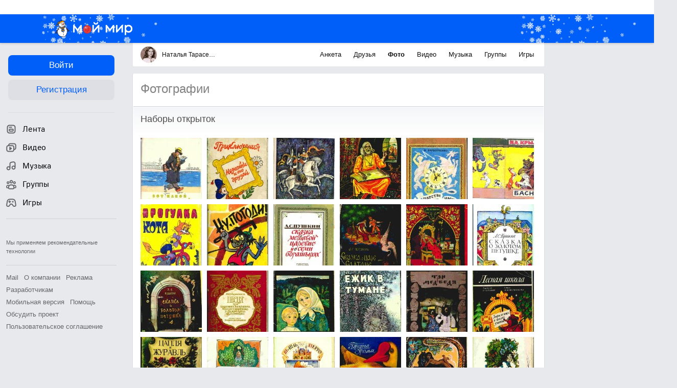

--- FILE ---
content_type: application/javascript
request_url: https://my5.imgsmail.ru/mail/ru/images/js/myjs/mm/out/min/product-tools/comments_rev1da6df83bc.js
body_size: 4204
content:
define(["jquery","factory","audio-player","util/find-event-target","util/helpers","util/css-manager","util/promise","client-server","counters","util/num-end","product-tools/complaints"],function(a,b,c,d,e,f,g,h,i,j,k){function l(a,b){var c,d,e,f=a.find("."+z),g=0,h=0,i=0,k=0;return h=Number(a.eq(0).find('[data-tagtype="comment"]').size()),g=Number(a.eq(0).find("."+x).size()),h-=g,c=a.closest("."+A).siblings("."+E).find("."+B+'[data-type="comments-focus"]'),0===c.length&&(c=a.parent().find(".b-comments__video_total-count"),d=!0),e=c.find('[data-type="counter"]'),f.length>0?(i=Number(f.data("commentsCount")),0===i&&(i=Number(e.html()))):i=h,k=i+b,h+=b,f.data("commentsCount",k),0===k?(e.hide(),d&&e.parent().hide()):(e.show().html(k),d&&e.parent().show()),h>0&&f.length>0&&void 0===f.data("commentsPrev")&&j.ending(f,k),h}function m(a,b){b.addClass(s)}function n(b,c){var d;return d=a('[data-tagtype="list"][data-dataid="'+c+'"]')}var o,p="b-comments__",q=p+"answer-active",r=p+"textfield-load",s=p+"textfield-error",t=p+"add-border",u=p+"content-load",v=p+"comment-load",w=p+"content-loadcomments",x=p+"item-selected",y=p+"item-extended",z=p+"count",A=p+"history",B=A+"-button",C=A+"_no-comments",D=p+"settings-open",E="event_links",F="comment:Controller",G="comment:Settings",H=function(){var b="data-comment-",c=["event","type","juser","listlimit","addcln","opts","from","ERRMSG","show","banner","reverse","total"],d=["id","answer","answername","answeremail","listafter","listbefore","parent","dataid"];return function(e,f){var g={},h=e.attr("data-dataid"),i=f.find("#comment-"+h);return 0===i.length&&(i=a(".b-sticky-post").find("#comment-"+h)),c.forEach(function(a){g[a]=i.attr(b+a)}),d.forEach(function(a){g[a]=e.attr(b+a)}),g.dataid=h,["history_owner","history_guest","audio_playlist"].indexOf(g.from)!==-1?g.audioFragment="history":g.audioFragment=g.from,g}}(),I={setUp:function(b,c){var e,f;return this.container=b,this.writers={},this.container.on("focus",'[data-type="focus"]',function(a){var b=d(a,'[data-type="focus"]');this.action_focus(H(b,this.container),b,a,c)}.bind(this)),e=this.container.find('[data-type="focus"]'),e.each(function(b,c){var d=a(c).find(".b-comments-writer__textarea");return d.is(":focus")&&this.action_focus(H(a(c),this.container),a(c)),d.length&&(f=g.resolve()),b}.bind(this)),f||g.reject()},onBrowserEvent:function(a){var b,c,e,f,g,h,i,j=!1;return"click"===a.type&&(b=d(a,"[data-type]"),b&&b.length&&(e=b.attr("type"),f=b.attr("data-type"),e!==F&&e!==G||(h=(e===G?"settings_":"")+"action_"+f,g=this[h],g&&(c="complaint"===f?k.parseElement(b):H(b,this.container),this.request=g.call(this,c,b,a),"focus"===f&&(i=b.closest(".b-history-event").find('[data-type="focus"]'),0===i.length&&(i=b.closest(".m-layer").find('[data-type="focus"]')),i.focus()),j=!0)))),j},onCommentAdd:function(a){e.isFunction(a)&&(this.onCommentAdd=a)},onCommentRemove:function(a){e.isFunction(a)&&(this.onCommentRemove=a)},onCommentsFetched:function(a){e.isFunction(a)&&(this.onCommentsFetched=a)},onCommentsInput:function(a){e.isFunction(a)&&(this.onCommentsInput=a)},onWriterInitialized:function(a){e.isFunction(a)&&(this.onWriterInitialized=a)},onShowParent:function(a){e.isFunction(a)&&(this.onShowParent=a)},countComments:function(b,c){var d=a("#comment-"+b.dataid),f=e.incrementCounter(d.attr("data-comment-total"),c);return d.attr("data-comment-total",f),b.total=f,b},destroyWriter:function(a){this.writers&&(this.writers[a]&&this.writers[a].destroy(),delete this.writers[a])},destroyWriters:function(){this.writers&&Object.keys(this.writers).forEach(function(a){this.writers[a].destroy(),delete this.writers[a]}.bind(this))},getWriter:function(a){return this.writers&&this.writers[a]},action_focus:function(c,d,f,g){var h=d.data("dataid"),j=this;e.isFunction(f)&&(g=f,f=null),f&&(f.preventDefault(),f.stopPropagation()),this.writers[h]?e.isObject(this.writers[h])&&e.isFunction(g)&&g():(this.writers[h]=!0,b("comments/writer",function(f){this.writers[h]=f.create(this.options).onLoad(d.find(".b-comments-writer-wrapper")),this.writers[h].on("add",function(d,e){var f=n(this,e.listId);switch(f.parent().hasClass(C)&&f.parent().show().removeClass(C),l(f,1),c.from){case"music-layer":case"video-layer":f.prepend(e.result);break;default:f.append(e.result)}b("audio-player",function(a){a.createPlaylist({id:"comment-"+e.id,from:"comment-"+e.id,element:f.find('[data-comment-id="'+e.id+'"]'),fragment:c.audioFragment}).createTracks()}),c.show&&"0"!==c.show||!c.banner||this.container.find("#"+c.banner).remove(),"photo-layer"===c.from&&a("#b-photo-content-container").scrollTo("100%",0),i.mygrst("monitoring.comments.add.added"),i.myrb(c.addcln),j.onCommentAdd(j.countComments(c,1))}),this.onCommentsInput&&this.writers[h].on("input",this.onCommentsInput),this.onWriterInitialized&&this.writers[h].on("initialized",this.onWriterInitialized),e.isFunction(g)&&g()}.bind(this)))},action_add:function(b,c){var d=this,e=c.parent(),f=e.find("textarea"),g=f.val(),j=this.container;if(this.isAddCommentThrottled===!1)return this.isAddCommentThrottled=!0,setTimeout(function(){this.isAddCommentThrottled=!1}.bind(this),1e3),!g||g.length>500||/^\s*$/.test(g)||e.hasClass(r)?null:(e.addClass(r),i.mygrst("monitoring.comments.add.adding"),h.func("comments.add",function(a,c){return{text:g,type:b.type,item:b.event,from:b.from,juser:b.juser,register:f.attr("data-comment-answer"),opts:b.opts,captcha_id:a,captcha_answer:c}},{url:"/cgi-bin/my/ajax?user="+b.juser,type:"POST",success:function(c){var g=n(d,b.dataid);c=a.parseJSON(c);var h=c[2];"ok"===h?(f.val("").height("").blur(),e.attr("class",t),g.parent().hasClass(C)&&g.parent().show().removeClass(C),l(g,1),"video-layer"!==b.from?g.append(c[3].data):g.prepend(c[3].data),b.show&&"0"!==b.show||!b.banner||j.find("#"+b.banner).remove(),"photo-layer"===b.from&&a("#b-photo-content-container").scrollTo("100%",0),i.mygrst("monitoring.comments.add.added")):"ratelimit"===h?(m(d,e),i.mygrst("monitoring.comments.add.ratelimit")):(m(d,e),i.mygrst("monitoring.comments.add.error")),i.myrb(b.addcln)},error:function(){i.myrb(721694),i.mygrst("monitoring.comments.xhrerror"),m(d,e)},complete:function(){e.find("textarea").attr("data-comment-answer",""),e.find('[data-type="add"]').attr("data-comment-answer",""),e.removeClass(q),e.removeClass(r),delete d.request}}))},action_load:function(b,d,e){var f=this,g=d.parent();return g.addClass(w),i.mygrst("monitoring.comments.load.loading"),h.func("comments.get",{type:b.type,item:b.event,from:b.from,limit:b.listlimit,opts:b.opts,before:b.listbefore,after:b.listafter,reverse:b.reverse},{url:"/cgi-bin/my/ajax?user="+b.juser,type:"POST",success:function(d){if(d=a.parseJSON(d),"ok"===d[2]&&d[3]){var e,h=a('<div class="'+p+'content-fromajax" />').html(d[4]);d[3].before?(e=g.find("[data-comment-listafter]"),"video-layer"!==b.from?h.insertBefore(e):h.insertAfter(e),e.remove()):d[3].after&&(e=g.find("[data-comment-listbefore]"),h.insertAfter(e),e.remove()),h.find(".jp__playlist").each(function(d,e){var f=a(e).closest(".b-comments__item"),g=f.length&&f.data("commentId");c.createPlaylist({from:"comment-"+g,element:e,fragment:b.audioFragment}).createTracks()});var j=n(f,b.dataid);j.find("."+z).addClass("loaded"),i.mygrst("monitoring.comments.load.loaded"),f.onCommentsFetched()}else i.mygrst("monitoring.comments.load.error")},error:function(a){i.myrb(721694),i.mygrst("monitoring.comments.load.xhrerror"),g.removeClass(w)},complete:function(){g.removeClass(w),delete f.request}})},action_extend:function(c,d,e){var f=this,g=d.parents('[data-comment-id="'+c.id+'"]'),i=g.find('[data-tagtype="commentText"]');return g.addClass(u),h.func("comments.expand_media",[c.type,c.event,c.id],{url:"/cgi-bin/my/ajax?user="+c.juser,type:"POST",success:function(c){c=a.parseJSON(c),b("comments/item",function(a){var b=new a;b.setContent(JSON.parse(c[3])),b.renderText(function(a){i.html(a)}),g.removeClass(u).addClass(y)})},complete:function(){delete f.request}})},settings_action_delete:function(b,d,e){e.stopPropagation();var f,g=this,i=n(g,b.dataid),j=a('[data-comment-id="'+b.id+'"]'),k=i.find("."+z);return h.func("comments.delete",{type:b.type,item:b.event,from:b.from,juser:b.juser,id:b.id},{url:"/cgi-bin/my/ajax?user="+b.juser,type:"POST",beforeSend:function(){this.fadeCommentTimeout=window.setTimeout(function(){j.addClass(v),window.clearTimeout(this.fadeCommentTimeout)},500)},success:function(){var d,e=c.getCurrentPlaylist();e&&(d=e.from,d!==-1&&d==="comment-"+b.id&&a(document).trigger("AudioPlayer.stop",{fragment:e.fragment})),f=l(i,-1),1===f&&k.length>0?(b.listafter=k.data("commentListafter"),b.listbefore=k.data("commentListbefore"),g.action_load(b,k)):0===f&&("history_owner"!==b.from&&"history_guest"!==b.from||i.parent().hide(),i.parent().addClass(C)),j.remove(),o&&o.hide(),g.onCommentRemove(g.countComments(b,-1))},complete:function(){delete g.request}})},settings_action_complaint:function(b,c){c.addClass("progress"),c.attr("type",""),a.when(k.add(b)).then(function(){c.removeClass("progress").addClass("done"),o&&(o.position(),setTimeout(function(){o.hide()},2e3))}).fail(function(a,b){c.removeClass("progress").addClass("error"),o&&o.position()})},settings_action_unsubscribe:function(b,c){var d=c.data("authorId"),e=c.data("groupId");return h.func("history.admin_unsubscribe_group",{user:d,group:e},{beforeSend:function(){},complete:function(){},error:function(){},success:function(b){b=a.parseJSON(b),"ok"===b[2]?c.parent().addClass("success"):c.parent().addClass("error"),o&&(o.position(),setTimeout(function(){o.hide()},2e3))}})},action_setanswer:function(b,c,d){var e,f,g,h=this.container.find('label[data-dataid="'+b.dataid+'"]');f=function(a,b){a.setAnswer({id:b.id,user:b.answername.replace(/>/g,"&gt;").replace(/</g,"&lt;")}),h.focus(),g&&a.off("initialized")},0===h.length&&(h=a(".b-sticky-post").find('label[data-dataid="'+b.dataid+'"]')),h.length>0&&this.action_focus(b,h,d,function(){e=this.writers[b.dataid],e.isRendered()?f(e,b):(g=f.bind(this,e,b),e.on("initialized",null,g))}.bind(this))},action_unsetanswer:function(a,b){var c=b.parents("label");c.find("textarea").attr("data-comment-answer",""),c.find('[data-type="add"]').attr("data-comment-answer",""),c.removeClass(q)},action_like:function(c,d){b("comments/like",function(b){var d=a(".b-comments__item-actions-like").filter(function(){return a(this).attr("data-comment-id")===c.id.toLowerCase()||a(this).attr("data-comment-id")===c.id.toUpperCase()});this.like=b.create().onLoad(d.parent())}.bind(this))},action_auth:function(){b("product-tools/auth-form",function(a){a.show()})},action_showparent:function(b,c){var d,e=this,f=n(e,b.dataid),g=a(c.parents('[data-tagtype="comment"]')[0]);return f.addClass(u),c.attr("type",""),d=h.func("comments.select",{type:b.type,item:b.event,from:b.from,limit:1,opts:b.opts,id:b.parent},{url:"/cgi-bin/my/ajax?user="+b.juser,type:"POST",success:function(c){c=a.parseJSON(c);var d=a("<div />",{class:x});"ok"===c[2]&&c[3]&&g&&g.length?d.html(c[3].data):d.html(a('<div class="'+x+'-error">'+b.ERRMSG+"</div>")),d.insertAfter(g),e.onShowParent()},error:function(a){i.myrb(721694)},complete:function(){f.removeClass(u),delete e.request}})},action_showsettings:function(c,d,e){e.preventDefault(),e.stopPropagation(),b("ui/bubble2",function(b){o||(o=b.create({style:"nmenu",addClass:"comments-bubble",position:{my:"right top",at:"right bottom",offset:"-8 3"},onOpen:function(){a("body").addClass(D),o.getOpener().closest(".b-photo").size()&&o.element.addClass("from-layer")},onClose:function(){a("body").hasClass(D)&&a("body").removeClass(D),o.element.removeClass("from-layer")}}),this.bubbleContent=a(o.element[0].children[0]),this.bubbleContent.on("click",a.proxy(this.onBrowserEvent,this))),o.setContent(d.next('[data-type-comment="settings-menu"]').html()),o.setOpener(d),o.toggle()}.bind(this)),this.writers[c.dataid]&&this.writers[c.dataid].hideBubbles()},action_showCommentLikers:function(a,c){b("likes/likers-popup",function(a){a.create().onLoad(c.closest(".b-comments__item-actions-like__wrapper"))}.bind(this))},reset:function(){this.request&&this.request.abort(),this.timerId&&(clearTimeout(this.timerId),delete this.timerId),this.fadeCommentTimeout&&(clearTimeout(this.fadeCommentTimeout),delete this.fadeCommentTimeout)},destroy:function(){this.reset(),this.container&&(this.container.off(),delete this.container),this.destroyWriters()}};return{create:function(a){var b=Object.create(I);return b.options={},a&&e.extend(b.options,a),f.require("sprites.smiles.smiles"),b}}});

--- FILE ---
content_type: text/plain; charset=UTF-8
request_url: https://my.mail.ru/mail/viktorinovna2009/ajax?xemail=&ajax_call=1&func_name=photo.photostream&mna=&mnb=&arg_offset=50&arg_album_id=1329&_=1768613064337
body_size: 3920
content:
["AjaxResponse","OK","ok"," <div class=\"b-catalog__photo-item\" style=\"background-image:url('https://filed9-16.my.mail.ru/pic?url=https%3A%2F%2Fcontent-17.foto.my.mail.ru%2Fmail%2Fviktorinovna2009%2F1329%2Fi-8209.jpg&sigt=34e26d47cc72a4010748b13baa432adf&ts=1768616673&mh=120&mw=120&croped=1');\"> <a data-clns=\"d1101526,d1101536,d1109138\" class=\"b-catalog__photo-item-img\" data-filedimageurl=\"https://filed4-4.my.mail.ru/pic?url=https%3A%2F%2Fcontent-17.foto.my.mail.ru%2Fmail%2Fviktorinovna2009%2F1329%2Fh-8209.jpg&mw=1024&mh=1024&sig=47a66a463975d1719e4ed3056aea8ae6\" href=\"/mail/viktorinovna2009/photo/1329/8209.html\" type=\"photolayer\"></a> </div> <div class=\"b-catalog__photo-item\" style=\"background-image:url('https://filed3-27.my.mail.ru/pic?url=https%3A%2F%2Fcontent-14.foto.my.mail.ru%2Fmail%2Fviktorinovna2009%2F1329%2Fi-8202.jpg&sigt=c2fb7c851fa1442adacd17699872d1f9&ts=1768616673&mh=120&mw=120&croped=1');\"> <a data-clns=\"d1101526,d1101536,d1109138\" class=\"b-catalog__photo-item-img\" data-filedimageurl=\"https://filed12-16.my.mail.ru/pic?url=https%3A%2F%2Fcontent-20.foto.my.mail.ru%2Fmail%2Fviktorinovna2009%2F1329%2Fh-8202.jpg&mw=1024&mh=1024&sig=c6a6570498b07f31631ec588574062c1\" href=\"/mail/viktorinovna2009/photo/1329/8202.html\" type=\"photolayer\"></a> </div> <div class=\"b-catalog__photo-item\" style=\"background-image:url('https://filed3-6.my.mail.ru/pic?url=https%3A%2F%2Fcontent-8.foto.my.mail.ru%2Fmail%2Fviktorinovna2009%2F1329%2Fi-8205.jpg&sigt=e4392b766be013f5ed44ba7f57da33cb&ts=1768616673&mh=120&mw=120&croped=1');\"> <a data-clns=\"d1101526,d1101536,d1109138\" class=\"b-catalog__photo-item-img\" data-filedimageurl=\"https://filed7-3.my.mail.ru/pic?url=https%3A%2F%2Fcontent-10.foto.my.mail.ru%2Fmail%2Fviktorinovna2009%2F1329%2Fh-8205.jpg&mw=1024&mh=1024&sig=fe36e8a04c3e6384cade5be5e65df98c\" href=\"/mail/viktorinovna2009/photo/1329/8205.html\" type=\"photolayer\"></a> </div> <div class=\"b-catalog__photo-item\" style=\"background-image:url('https://filed8-4.my.mail.ru/pic?url=https%3A%2F%2Fcontent-11.foto.my.mail.ru%2Fmail%2Fviktorinovna2009%2F1329%2Fi-8208.jpg&sigt=6299a264e6c0ec91e4b3a7b37844ccd4&ts=1768616673&mh=120&mw=120&croped=1');\"> <a data-clns=\"d1101526,d1101536,d1109138\" class=\"b-catalog__photo-item-img\" data-filedimageurl=\"https://filed3-13.my.mail.ru/pic?url=https%3A%2F%2Fcontent-9.foto.my.mail.ru%2Fmail%2Fviktorinovna2009%2F1329%2Fh-8208.jpg&mw=1024&mh=1024&sig=4a441ae0a4706388b6f61080f0eee76f\" href=\"/mail/viktorinovna2009/photo/1329/8208.html\" type=\"photolayer\"></a> </div> <div class=\"b-catalog__photo-item\" style=\"background-image:url('https://filed18-25.my.mail.ru/pic?url=https%3A%2F%2Fcontent-12.foto.my.mail.ru%2Fmail%2Fviktorinovna2009%2F1329%2Fi-8207.jpg&sigt=7972fa0dfb958f1039fa7f3ac0736cd4&ts=1768616673&mh=120&mw=120&croped=1');\"> <a data-clns=\"d1101526,d1101536,d1109138\" class=\"b-catalog__photo-item-img\" data-filedimageurl=\"https://filed6-2.my.mail.ru/pic?url=https%3A%2F%2Fcontent-24.foto.my.mail.ru%2Fmail%2Fviktorinovna2009%2F1329%2Fh-8207.jpg&mw=1024&mh=1024&sig=48af8d0cff3d2385935ed41d27335048\" href=\"/mail/viktorinovna2009/photo/1329/8207.html\" type=\"photolayer\"></a> </div> <div class=\"b-catalog__photo-item\" style=\"background-image:url('https://filed12-19.my.mail.ru/pic?url=https%3A%2F%2Fcontent-14.foto.my.mail.ru%2Fmail%2Fviktorinovna2009%2F1329%2Fi-8203.jpg&sigt=4a3ff27b4fa91521fdea3cedc2386876&ts=1768616673&mh=120&mw=120&croped=1');\"> <a data-clns=\"d1101526,d1101536,d1109138\" class=\"b-catalog__photo-item-img\" data-filedimageurl=\"https://filed6-27.my.mail.ru/pic?url=https%3A%2F%2Fcontent-10.foto.my.mail.ru%2Fmail%2Fviktorinovna2009%2F1329%2Fh-8203.jpg&mw=1024&mh=1024&sig=ed8060512352825908b908ae6492ee99\" href=\"/mail/viktorinovna2009/photo/1329/8203.html\" type=\"photolayer\"></a> </div> <div class=\"b-catalog__photo-item\" style=\"background-image:url('https://filed16-16.my.mail.ru/pic?url=https%3A%2F%2Fcontent-5.foto.my.mail.ru%2Fmail%2Fviktorinovna2009%2F1329%2Fi-1343.jpg&sigt=65b7942eef66bb5f1336721b9a55a7a6&ts=1768616673&mh=120&mw=120&croped=1');\"> <a data-clns=\"d1101526,d1101536,d1109138\" class=\"b-catalog__photo-item-img\" data-filedimageurl=\"https://filed10-7.my.mail.ru/pic?url=https%3A%2F%2Fcontent-19.foto.my.mail.ru%2Fmail%2Fviktorinovna2009%2F1329%2Fh-1343.jpg&mw=1024&mh=1024&sig=79c867f1b366bd407026b3412c20f237\" href=\"/mail/viktorinovna2009/photo/1329/1343.html\" type=\"photolayer\"></a> </div> <div class=\"b-catalog__photo-item\" style=\"background-image:url('https://filed5-23.my.mail.ru/pic?url=https%3A%2F%2Fcontent-27.foto.my.mail.ru%2Fmail%2Fviktorinovna2009%2F1329%2Fi-1336.jpg&sigt=2d0d1acbffd1ec321fd3905b11552134&ts=1768616673&mh=120&mw=120&croped=1');\"> <a data-clns=\"d1101526,d1101536,d1109138\" class=\"b-catalog__photo-item-img\" data-filedimageurl=\"https://filed18-22.my.mail.ru/pic?url=https%3A%2F%2Fcontent-29.foto.my.mail.ru%2Fmail%2Fviktorinovna2009%2F1329%2Fh-1336.jpg&mw=1024&mh=1024&sig=a8111b87f94bb4bf574d69faf0dc7c5a\" href=\"/mail/viktorinovna2009/photo/1329/1336.html\" type=\"photolayer\"></a> </div> <div class=\"b-catalog__photo-item\" style=\"background-image:url('https://filed5-24.my.mail.ru/pic?url=https%3A%2F%2Fcontent-17.foto.my.mail.ru%2Fmail%2Fviktorinovna2009%2F1329%2Fi-1337.jpg&sigt=f26efe2eae0a193689d21b565a6cc49e&ts=1768616673&mh=120&mw=120&croped=1');\"> <a data-clns=\"d1101526,d1101536,d1109138\" class=\"b-catalog__photo-item-img\" data-filedimageurl=\"https://filed17-19.my.mail.ru/pic?url=https%3A%2F%2Fcontent-23.foto.my.mail.ru%2Fmail%2Fviktorinovna2009%2F1329%2Fh-1337.jpg&mw=1024&mh=1024&sig=8e40d73087c0348645103d6a18e98a9e\" href=\"/mail/viktorinovna2009/photo/1329/1337.html\" type=\"photolayer\"></a> </div> <div class=\"b-catalog__photo-item\" style=\"background-image:url('https://filed12-9.my.mail.ru/pic?url=https%3A%2F%2Fcontent-28.foto.my.mail.ru%2Fmail%2Fviktorinovna2009%2F1329%2Fi-1338.jpg&sigt=d54c86965f6098327087381f0861e228&ts=1768616673&mh=120&mw=120&croped=1');\"> <a data-clns=\"d1101526,d1101536,d1109138\" class=\"b-catalog__photo-item-img\" data-filedimageurl=\"https://filed7-1.my.mail.ru/pic?url=https%3A%2F%2Fcontent-30.foto.my.mail.ru%2Fmail%2Fviktorinovna2009%2F1329%2Fh-1338.jpg&mw=1024&mh=1024&sig=ea663e1abda4754a5d26096faf44ddca\" href=\"/mail/viktorinovna2009/photo/1329/1338.html\" type=\"photolayer\"></a> </div> <div class=\"b-catalog__photo-item\" style=\"background-image:url('https://filed16-5.my.mail.ru/pic?url=https%3A%2F%2Fcontent-12.foto.my.mail.ru%2Fmail%2Fviktorinovna2009%2F1329%2Fi-1339.jpg&sigt=75d20d138a6d041a595447fdca8a6e06&ts=1768616673&mh=120&mw=120&croped=1');\"> <a data-clns=\"d1101526,d1101536,d1109138\" class=\"b-catalog__photo-item-img\" data-filedimageurl=\"https://filed17-25.my.mail.ru/pic?url=https%3A%2F%2Fcontent-4.foto.my.mail.ru%2Fmail%2Fviktorinovna2009%2F1329%2Fh-1339.jpg&mw=1024&mh=1024&sig=45ed5a3b12d1b4105372ffadf0f4ddbd\" href=\"/mail/viktorinovna2009/photo/1329/1339.html\" type=\"photolayer\"></a> </div> <div class=\"b-catalog__photo-item\" style=\"background-image:url('https://filed7-24.my.mail.ru/pic?url=https%3A%2F%2Fcontent-13.foto.my.mail.ru%2Fmail%2Fviktorinovna2009%2F1329%2Fi-8251.jpg&sigt=20980be1bd4f9c3d33c4e242f86861a5&ts=1768616673&mh=120&mw=120&croped=1');\"> <a data-clns=\"d1101526,d1101536,d1109138\" class=\"b-catalog__photo-item-img\" data-filedimageurl=\"https://filed4-26.my.mail.ru/pic?url=https%3A%2F%2Fcontent-11.foto.my.mail.ru%2Fmail%2Fviktorinovna2009%2F1329%2Fh-8251.jpg&mw=1024&mh=1024&sig=07650065c2c2d9782694bbca39343319\" href=\"/mail/viktorinovna2009/photo/1329/8251.html\" type=\"photolayer\"></a> </div> <div class=\"b-catalog__photo-item\" style=\"background-image:url('https://filed18-7.my.mail.ru/pic?url=https%3A%2F%2Fcontent-10.foto.my.mail.ru%2Fmail%2Fviktorinovna2009%2F1329%2Fi-8246.jpg&sigt=82dd1f3d6f6d4ba42cd394b8319ea7f3&ts=1768616673&mh=120&mw=120&croped=1');\"> <a data-clns=\"d1101526,d1101536,d1109138\" class=\"b-catalog__photo-item-img\" data-filedimageurl=\"https://filed15-15.my.mail.ru/pic?url=https%3A%2F%2Fcontent-6.foto.my.mail.ru%2Fmail%2Fviktorinovna2009%2F1329%2Fh-8246.jpg&mw=1024&mh=1024&sig=e87f326df385347c4418c90b95288edb\" href=\"/mail/viktorinovna2009/photo/1329/8246.html\" type=\"photolayer\"></a> </div> <div class=\"b-catalog__photo-item\" style=\"background-image:url('https://filed3-17.my.mail.ru/pic?url=https%3A%2F%2Fcontent-19.foto.my.mail.ru%2Fmail%2Fviktorinovna2009%2F1329%2Fi-1342.jpg&sigt=79e635f271bd0c279f0878a67820f0f6&ts=1768616673&mh=120&mw=120&croped=1');\"> <a data-clns=\"d1101526,d1101536,d1109138\" class=\"b-catalog__photo-item-img\" data-filedimageurl=\"https://filed4-29.my.mail.ru/pic?url=https%3A%2F%2Fcontent-21.foto.my.mail.ru%2Fmail%2Fviktorinovna2009%2F1329%2Fh-1342.jpg&mw=1024&mh=1024&sig=c8d54159b93a31d1490f54e59b9fa6ee\" href=\"/mail/viktorinovna2009/photo/1329/1342.html\" type=\"photolayer\"></a> </div> <div class=\"b-catalog__photo-item\" style=\"background-image:url('https://filed8-3.my.mail.ru/pic?url=https%3A%2F%2Fcontent-10.foto.my.mail.ru%2Fmail%2Fviktorinovna2009%2F1329%2Fi-2783.jpg&sigt=daf80c9e96817e945a26b9413f781270&ts=1768616673&mh=120&mw=120&croped=1');\"> <a data-clns=\"d1101526,d1101536,d1109138\" class=\"b-catalog__photo-item-img\" data-filedimageurl=\"https://filed15-15.my.mail.ru/pic?url=https%3A%2F%2Fcontent-14.foto.my.mail.ru%2Fmail%2Fviktorinovna2009%2F1329%2Fh-2783.jpg&mw=1024&mh=1024&sig=5dd2b6788194709916a8a435c744fbb1\" href=\"/mail/viktorinovna2009/photo/1329/2783.html\" type=\"photolayer\"></a> </div> <div class=\"b-catalog__photo-item\" style=\"background-image:url('https://filed7-3.my.mail.ru/pic?url=https%3A%2F%2Fcontent-10.foto.my.mail.ru%2Fmail%2Fviktorinovna2009%2F1329%2Fi-2307.jpg&sigt=5c2a654de458b9cc8f067a2b907ddb69&ts=1768616673&mh=120&mw=120&croped=1');\"> <a data-clns=\"d1101526,d1101536,d1109138\" class=\"b-catalog__photo-item-img\" data-filedimageurl=\"https://filed5-13.my.mail.ru/pic?url=https%3A%2F%2Fcontent-4.foto.my.mail.ru%2Fmail%2Fviktorinovna2009%2F1329%2Fh-2307.jpg&mw=1024&mh=1024&sig=f332d4b39f3fe4b5fb507dfefd334cb2\" href=\"/mail/viktorinovna2009/photo/1329/2307.html\" type=\"photolayer\"></a> </div> <div class=\"b-catalog__photo-item\" style=\"background-image:url('https://filed5-10.my.mail.ru/pic?url=https%3A%2F%2Fcontent-11.foto.my.mail.ru%2Fmail%2Fviktorinovna2009%2F1329%2Fi-8249.jpg&sigt=672a3591546c4f42333e0fbf4c9f98bc&ts=1768616673&mh=120&mw=120&croped=1');\"> <a data-clns=\"d1101526,d1101536,d1109138\" class=\"b-catalog__photo-item-img\" data-filedimageurl=\"https://filed8-9.my.mail.ru/pic?url=https%3A%2F%2Fcontent-25.foto.my.mail.ru%2Fmail%2Fviktorinovna2009%2F1329%2Fh-8249.jpg&mw=1024&mh=1024&sig=e3d5daa4b4e1785d6710e9872f86d5cd\" href=\"/mail/viktorinovna2009/photo/1329/8249.html\" type=\"photolayer\"></a> </div> <div class=\"b-catalog__photo-item\" style=\"background-image:url('https://filed18-25.my.mail.ru/pic?url=https%3A%2F%2Fcontent-21.foto.my.mail.ru%2Fmail%2Fviktorinovna2009%2F1329%2Fi-2310.jpg&sigt=f5e86977e293603dc3de4b9cb4f645bc&ts=1768616673&mh=120&mw=120&croped=1');\"> <a data-clns=\"d1101526,d1101536,d1109138\" class=\"b-catalog__photo-item-img\" data-filedimageurl=\"https://filed12-29.my.mail.ru/pic?url=https%3A%2F%2Fcontent-25.foto.my.mail.ru%2Fmail%2Fviktorinovna2009%2F1329%2Fh-2310.jpg&mw=1024&mh=1024&sig=193b5542c5950d4ad7ece32d8bb58b33\" href=\"/mail/viktorinovna2009/photo/1329/2310.html\" type=\"photolayer\"></a> </div> <div class=\"b-catalog__photo-item\" style=\"background-image:url('https://filed10-19.my.mail.ru/pic?url=https%3A%2F%2Fcontent-27.foto.my.mail.ru%2Fmail%2Fviktorinovna2009%2F1329%2Fi-2309.jpg&sigt=431b4f92c35b7a1c7eef60d775121032&ts=1768616673&mh=120&mw=120&croped=1');\"> <a data-clns=\"d1101526,d1101536,d1109138\" class=\"b-catalog__photo-item-img\" data-filedimageurl=\"https://filed5-30.my.mail.ru/pic?url=https%3A%2F%2Fcontent-17.foto.my.mail.ru%2Fmail%2Fviktorinovna2009%2F1329%2Fh-2309.jpg&mw=1024&mh=1024&sig=af7092360514e49a7ce5628fb8cc7dbd\" href=\"/mail/viktorinovna2009/photo/1329/2309.html\" type=\"photolayer\"></a> </div> <div class=\"b-catalog__photo-item\" style=\"background-image:url('https://filed9-10.my.mail.ru/pic?url=https%3A%2F%2Fcontent-7.foto.my.mail.ru%2Fmail%2Fviktorinovna2009%2F1329%2Fi-2311.jpg&sigt=c451f871decaaa0170109986d64b8d5d&ts=1768616673&mh=120&mw=120&croped=1');\"> <a data-clns=\"d1101526,d1101536,d1109138\" class=\"b-catalog__photo-item-img\" data-filedimageurl=\"https://filed9-25.my.mail.ru/pic?url=https%3A%2F%2Fcontent-23.foto.my.mail.ru%2Fmail%2Fviktorinovna2009%2F1329%2Fh-2311.jpg&mw=1024&mh=1024&sig=e9891d78a688ebc762000b377d536af2\" href=\"/mail/viktorinovna2009/photo/1329/2311.html\" type=\"photolayer\"></a> </div> <div class=\"b-catalog__photo-item\" style=\"background-image:url('https://filed9-23.my.mail.ru/pic?url=https%3A%2F%2Fcontent-25.foto.my.mail.ru%2Fmail%2Fviktorinovna2009%2F1329%2Fi-2312.jpg&sigt=40ea04dbaf841c5e692f3e36efbecd43&ts=1768616673&mh=120&mw=120&croped=1');\"> <a data-clns=\"d1101526,d1101536,d1109138\" class=\"b-catalog__photo-item-img\" data-filedimageurl=\"https://filed12-2.my.mail.ru/pic?url=https%3A%2F%2Fcontent-13.foto.my.mail.ru%2Fmail%2Fviktorinovna2009%2F1329%2Fh-2312.jpg&mw=1024&mh=1024&sig=50b127c1a033e34c8631e08fbba3e915\" href=\"/mail/viktorinovna2009/photo/1329/2312.html\" type=\"photolayer\"></a> </div> <div class=\"b-catalog__photo-item\" style=\"background-image:url('https://filed18-22.my.mail.ru/pic?url=https%3A%2F%2Fcontent-7.foto.my.mail.ru%2Fmail%2Fviktorinovna2009%2F1329%2Fi-2313.jpg&sigt=e52b495c5aacc918898634d85a1e1e9b&ts=1768616673&mh=120&mw=120&croped=1');\"> <a data-clns=\"d1101526,d1101536,d1109138\" class=\"b-catalog__photo-item-img\" data-filedimageurl=\"https://filed7-24.my.mail.ru/pic?url=https%3A%2F%2Fcontent-11.foto.my.mail.ru%2Fmail%2Fviktorinovna2009%2F1329%2Fh-2313.jpg&mw=1024&mh=1024&sig=b879b5d519650b7fc02fc651cdeeb7e5\" href=\"/mail/viktorinovna2009/photo/1329/2313.html\" type=\"photolayer\"></a> </div> <div class=\"b-catalog__photo-item\" style=\"background-image:url('https://filed6-3.my.mail.ru/pic?url=https%3A%2F%2Fcontent-21.foto.my.mail.ru%2Fmail%2Fviktorinovna2009%2F1329%2Fi-8248.jpg&sigt=e03c78c2b3b96578cf48bee5140621d9&ts=1768616673&mh=120&mw=120&croped=1');\"> <a data-clns=\"d1101526,d1101536,d1109138\" class=\"b-catalog__photo-item-img\" data-filedimageurl=\"https://filed12-30.my.mail.ru/pic?url=https%3A%2F%2Fcontent-5.foto.my.mail.ru%2Fmail%2Fviktorinovna2009%2F1329%2Fh-8248.jpg&mw=1024&mh=1024&sig=b642331ade52082c958ea9a61351734c\" href=\"/mail/viktorinovna2009/photo/1329/8248.html\" type=\"photolayer\"></a> </div> <div class=\"b-catalog__photo-item\" style=\"background-image:url('https://filed4-18.my.mail.ru/pic?url=https%3A%2F%2Fcontent-11.foto.my.mail.ru%2Fmail%2Fviktorinovna2009%2F1329%2Fi-8250.jpg&sigt=f107f7128c7c4f1916caa5b3cb52acef&ts=1768616673&mh=120&mw=120&croped=1');\"> <a data-clns=\"d1101526,d1101536,d1109138\" class=\"b-catalog__photo-item-img\" data-filedimageurl=\"https://filed3-3.my.mail.ru/pic?url=https%3A%2F%2Fcontent-21.foto.my.mail.ru%2Fmail%2Fviktorinovna2009%2F1329%2Fh-8250.jpg&mw=1024&mh=1024&sig=261b8ab9763e033639683b2e784fda03\" href=\"/mail/viktorinovna2009/photo/1329/8250.html\" type=\"photolayer\"></a> </div> <div class=\"b-catalog__photo-item\" style=\"background-image:url('https://filed6-26.my.mail.ru/pic?url=https%3A%2F%2Fcontent-24.foto.my.mail.ru%2Fmail%2Fviktorinovna2009%2F1329%2Fi-8247.jpg&sigt=36cbc7ba9630f0416bfacbace1a70496&ts=1768616673&mh=120&mw=120&croped=1');\"> <a data-clns=\"d1101526,d1101536,d1109138\" class=\"b-catalog__photo-item-img\" data-filedimageurl=\"https://filed18-29.my.mail.ru/pic?url=https%3A%2F%2Fcontent-14.foto.my.mail.ru%2Fmail%2Fviktorinovna2009%2F1329%2Fh-8247.jpg&mw=1024&mh=1024&sig=41cef1e2a956ac404526902e483f0adb\" href=\"/mail/viktorinovna2009/photo/1329/8247.html\" type=\"photolayer\"></a> </div> <div class=\"b-catalog__photo-item\" style=\"background-image:url('https://filed17-24.my.mail.ru/pic?url=https%3A%2F%2Fcontent-1.foto.my.mail.ru%2Fmail%2Fviktorinovna2009%2F1329%2Fi-2308.jpg&sigt=baa4b1579cd1471995edefc4e393a197&ts=1768616673&mh=120&mw=120&croped=1');\"> <a data-clns=\"d1101526,d1101536,d1109138\" class=\"b-catalog__photo-item-img\" data-filedimageurl=\"https://filed5-19.my.mail.ru/pic?url=https%3A%2F%2Fcontent-25.foto.my.mail.ru%2Fmail%2Fviktorinovna2009%2F1329%2Fh-2308.jpg&mw=1024&mh=1024&sig=226102c2ecf546e694896a5d6a1c51b8\" href=\"/mail/viktorinovna2009/photo/1329/2308.html\" type=\"photolayer\"></a> </div> <div class=\"b-catalog__photo-item\" style=\"background-image:url('https://filed12-16.my.mail.ru/pic?url=https%3A%2F%2Fcontent-7.foto.my.mail.ru%2Fmail%2Fviktorinovna2009%2F1329%2Fi-1340.jpg&sigt=45ab5a0572df7d031f7978f940ab5449&ts=1768616673&mh=120&mw=120&croped=1');\"> <a data-clns=\"d1101526,d1101536,d1109138\" class=\"b-catalog__photo-item-img\" data-filedimageurl=\"https://filed9-7.my.mail.ru/pic?url=https%3A%2F%2Fcontent-25.foto.my.mail.ru%2Fmail%2Fviktorinovna2009%2F1329%2Fh-1340.jpg&mw=1024&mh=1024&sig=d5e45f67bd391f0a2396199dd305548d\" href=\"/mail/viktorinovna2009/photo/1329/1340.html\" type=\"photolayer\"></a> </div> <div class=\"b-catalog__photo-item\" style=\"background-image:url('https://filed17-15.my.mail.ru/pic?url=https%3A%2F%2Fcontent-14.foto.my.mail.ru%2Fmail%2Fviktorinovna2009%2F1329%2Fi-1352.jpg&sigt=165a16ff328b65c329213b652b45f8b3&ts=1768616673&mh=120&mw=120&croped=1');\"> <a data-clns=\"d1101526,d1101536,d1109138\" class=\"b-catalog__photo-item-img\" data-filedimageurl=\"https://filed12-15.my.mail.ru/pic?url=https%3A%2F%2Fcontent-30.foto.my.mail.ru%2Fmail%2Fviktorinovna2009%2F1329%2Fh-1352.jpg&mw=1024&mh=1024&sig=e9771cd27f33c03f81a832ff851a9187\" href=\"/mail/viktorinovna2009/photo/1329/1352.html\" type=\"photolayer\"></a> </div> <div class=\"b-catalog__photo-item\" style=\"background-image:url('https://filed15-9.my.mail.ru/pic?url=https%3A%2F%2Fcontent-14.foto.my.mail.ru%2Fmail%2Fviktorinovna2009%2F1329%2Fi-8178.jpg&sigt=56f966cddc6c38efeda5a685de739c68&ts=1768616673&mh=120&mw=120&croped=1');\"> <a data-clns=\"d1101526,d1101536,d1109138\" class=\"b-catalog__photo-item-img\" data-filedimageurl=\"https://filed18-17.my.mail.ru/pic?url=https%3A%2F%2Fcontent-14.foto.my.mail.ru%2Fmail%2Fviktorinovna2009%2F1329%2Fh-8178.jpg&mw=1024&mh=1024&sig=b61cece88342d2b9996f54a568f42a78\" href=\"/mail/viktorinovna2009/photo/1329/8178.html\" type=\"photolayer\"></a> </div> <div class=\"b-catalog__photo-item\" style=\"background-image:url('https://filed6-4.my.mail.ru/pic?url=https%3A%2F%2Fcontent-18.foto.my.mail.ru%2Fmail%2Fviktorinovna2009%2F1329%2Fi-8182.jpg&sigt=7a24ba1d4835ee0528b50d5eaed01d6c&ts=1768616673&mh=120&mw=120&croped=1');\"> <a data-clns=\"d1101526,d1101536,d1109138\" class=\"b-catalog__photo-item-img\" data-filedimageurl=\"https://filed3-13.my.mail.ru/pic?url=https%3A%2F%2Fcontent-30.foto.my.mail.ru%2Fmail%2Fviktorinovna2009%2F1329%2Fh-8182.jpg&mw=1024&mh=1024&sig=9acf2b7a1e7b6539db01033d9e924ad0\" href=\"/mail/viktorinovna2009/photo/1329/8182.html\" type=\"photolayer\"></a> </div> <div class=\"b-catalog__photo-item\" style=\"background-image:url('https://filed16-18.my.mail.ru/pic?url=https%3A%2F%2Fcontent-8.foto.my.mail.ru%2Fmail%2Fviktorinovna2009%2F1329%2Fi-1355.jpg&sigt=b70a6c160448f6bc35a64973ec965c25&ts=1768616673&mh=120&mw=120&croped=1');\"> <a data-clns=\"d1101526,d1101536,d1109138\" class=\"b-catalog__photo-item-img\" data-filedimageurl=\"https://filed4-17.my.mail.ru/pic?url=https%3A%2F%2Fcontent-14.foto.my.mail.ru%2Fmail%2Fviktorinovna2009%2F1329%2Fh-1355.jpg&mw=1024&mh=1024&sig=5507d1276927b450637e894e70f479bc\" href=\"/mail/viktorinovna2009/photo/1329/1355.html\" type=\"photolayer\"></a> </div> <div class=\"b-catalog__photo-item\" style=\"background-image:url('https://filed16-18.my.mail.ru/pic?url=https%3A%2F%2Fcontent-24.foto.my.mail.ru%2Fmail%2Fviktorinovna2009%2F1329%2Fi-8179.jpg&sigt=bf6561fa8c39580cb1fb1027be2ed8ec&ts=1768616673&mh=120&mw=120&croped=1');\"> <a data-clns=\"d1101526,d1101536,d1109138\" class=\"b-catalog__photo-item-img\" data-filedimageurl=\"https://filed5-2.my.mail.ru/pic?url=https%3A%2F%2Fcontent-26.foto.my.mail.ru%2Fmail%2Fviktorinovna2009%2F1329%2Fh-8179.jpg&mw=1024&mh=1024&sig=b1daf3322261c6dafe7e96e477b969e4\" href=\"/mail/viktorinovna2009/photo/1329/8179.html\" type=\"photolayer\"></a> </div> <div class=\"b-catalog__photo-item\" style=\"background-image:url('https://filed10-26.my.mail.ru/pic?url=https%3A%2F%2Fcontent-7.foto.my.mail.ru%2Fmail%2Fviktorinovna2009%2F1329%2Fi-1341.jpg&sigt=7c928e39067a61e21446b9415dce1204&ts=1768616673&mh=120&mw=120&croped=1');\"> <a data-clns=\"d1101526,d1101536,d1109138\" class=\"b-catalog__photo-item-img\" data-filedimageurl=\"https://filed5-10.my.mail.ru/pic?url=https%3A%2F%2Fcontent-5.foto.my.mail.ru%2Fmail%2Fviktorinovna2009%2F1329%2Fh-1341.jpg&mw=1024&mh=1024&sig=727008fc8d7b3170f78ba3404689d0ef\" href=\"/mail/viktorinovna2009/photo/1329/1341.html\" type=\"photolayer\"></a> </div> <div class=\"b-catalog__photo-item\" style=\"background-image:url('https://filed5-30.my.mail.ru/pic?url=https%3A%2F%2Fcontent-13.foto.my.mail.ru%2Fmail%2Fviktorinovna2009%2F1329%2Fi-8191.jpg&sigt=f07f96236a1544a5ad1b870cc4bc17e9&ts=1768616673&mh=120&mw=120&croped=1');\"> <a data-clns=\"d1101526,d1101536,d1109138\" class=\"b-catalog__photo-item-img\" data-filedimageurl=\"https://filed15-14.my.mail.ru/pic?url=https%3A%2F%2Fcontent-1.foto.my.mail.ru%2Fmail%2Fviktorinovna2009%2F1329%2Fh-8191.jpg&mw=1024&mh=1024&sig=a479c8dfd3f135f6c7119580814bb001\" href=\"/mail/viktorinovna2009/photo/1329/8191.html\" type=\"photolayer\"></a> </div> <div class=\"b-catalog__photo-item\" style=\"background-image:url('https://filed8-24.my.mail.ru/pic?url=https%3A%2F%2Fcontent-15.foto.my.mail.ru%2Fmail%2Fviktorinovna2009%2F1329%2Fi-2323.jpg&sigt=739c537fef83c3bc825afa8db7afa53a&ts=1768616673&mh=120&mw=120&croped=1');\"> <a data-clns=\"d1101526,d1101536,d1109138\" class=\"b-catalog__photo-item-img\" data-filedimageurl=\"https://filed8-15.my.mail.ru/pic?url=https%3A%2F%2Fcontent-9.foto.my.mail.ru%2Fmail%2Fviktorinovna2009%2F1329%2Fh-2323.jpg&mw=1024&mh=1024&sig=bec975fb1b73af02f4ceb2406d90260c\" href=\"/mail/viktorinovna2009/photo/1329/2323.html\" type=\"photolayer\"></a> </div> <div class=\"b-catalog__photo-item\" style=\"background-image:url('https://filed16-30.my.mail.ru/pic?url=https%3A%2F%2Fcontent-26.foto.my.mail.ru%2Fmail%2Fviktorinovna2009%2F1329%2Fi-8184.jpg&sigt=0811da319de3b06daa4b2c6103e73be4&ts=1768616673&mh=120&mw=120&croped=1');\"> <a data-clns=\"d1101526,d1101536,d1109138\" class=\"b-catalog__photo-item-img\" data-filedimageurl=\"https://filed5-15.my.mail.ru/pic?url=https%3A%2F%2Fcontent-14.foto.my.mail.ru%2Fmail%2Fviktorinovna2009%2F1329%2Fh-8184.jpg&mw=1024&mh=1024&sig=3be38c5d6351ddc17be2541faca761f7\" href=\"/mail/viktorinovna2009/photo/1329/8184.html\" type=\"photolayer\"></a> </div> <div class=\"b-catalog__photo-item\" style=\"background-image:url('https://filed16-3.my.mail.ru/pic?url=https%3A%2F%2Fcontent-30.foto.my.mail.ru%2Fmail%2Fviktorinovna2009%2F1329%2Fi-8183.jpg&sigt=904d971827fb3f1810c9b873bb6a4873&ts=1768616673&mh=120&mw=120&croped=1');\"> <a data-clns=\"d1101526,d1101536,d1109138\" class=\"b-catalog__photo-item-img\" data-filedimageurl=\"https://filed4-7.my.mail.ru/pic?url=https%3A%2F%2Fcontent-28.foto.my.mail.ru%2Fmail%2Fviktorinovna2009%2F1329%2Fh-8183.jpg&mw=1024&mh=1024&sig=019c1360f920d64ca93aeb077a5cafe8\" href=\"/mail/viktorinovna2009/photo/1329/8183.html\" type=\"photolayer\"></a> </div> <div class=\"b-catalog__photo-item\" style=\"background-image:url('https://filed7-16.my.mail.ru/pic?url=https%3A%2F%2Fcontent-15.foto.my.mail.ru%2Fmail%2Fviktorinovna2009%2F1329%2Fi-8188.jpg&sigt=bf0d51e6a9b0b486ec835b71631390e8&ts=1768616673&mh=120&mw=120&croped=1');\"> <a data-clns=\"d1101526,d1101536,d1109138\" class=\"b-catalog__photo-item-img\" data-filedimageurl=\"https://filed6-6.my.mail.ru/pic?url=https%3A%2F%2Fcontent-13.foto.my.mail.ru%2Fmail%2Fviktorinovna2009%2F1329%2Fh-8188.jpg&mw=1024&mh=1024&sig=ff1dbaa9a82f9511eee1759387362b9a\" href=\"/mail/viktorinovna2009/photo/1329/8188.html\" type=\"photolayer\"></a> </div> <div class=\"b-catalog__photo-item\" style=\"background-image:url('https://filed7-13.my.mail.ru/pic?url=https%3A%2F%2Fcontent-10.foto.my.mail.ru%2Fmail%2Fviktorinovna2009%2F1329%2Fi-8186.jpg&sigt=ca3de2759b6e60c62f2d5d18e606053e&ts=1768616673&mh=120&mw=120&croped=1');\"> <a data-clns=\"d1101526,d1101536,d1109138\" class=\"b-catalog__photo-item-img\" data-filedimageurl=\"https://filed8-22.my.mail.ru/pic?url=https%3A%2F%2Fcontent-8.foto.my.mail.ru%2Fmail%2Fviktorinovna2009%2F1329%2Fh-8186.jpg&mw=1024&mh=1024&sig=288e537fd177b77c99809de065bba190\" href=\"/mail/viktorinovna2009/photo/1329/8186.html\" type=\"photolayer\"></a> </div> <div class=\"b-catalog__photo-item\" style=\"background-image:url('https://filed8-14.my.mail.ru/pic?url=https%3A%2F%2Fcontent-3.foto.my.mail.ru%2Fmail%2Fviktorinovna2009%2F1329%2Fi-8196.jpg&sigt=f162542b3886d1faa3d1a63c2293ed39&ts=1768616673&mh=120&mw=120&croped=1');\"> <a data-clns=\"d1101526,d1101536,d1109138\" class=\"b-catalog__photo-item-img\" data-filedimageurl=\"https://filed17-12.my.mail.ru/pic?url=https%3A%2F%2Fcontent-17.foto.my.mail.ru%2Fmail%2Fviktorinovna2009%2F1329%2Fh-8196.jpg&mw=1024&mh=1024&sig=5336b46d7c4be254fbeecb6851544139\" href=\"/mail/viktorinovna2009/photo/1329/8196.html\" type=\"photolayer\"></a> </div> <div class=\"b-catalog__photo-item\" style=\"background-image:url('https://filed17-23.my.mail.ru/pic?url=https%3A%2F%2Fcontent-6.foto.my.mail.ru%2Fmail%2Fviktorinovna2009%2F1329%2Fi-8187.jpg&sigt=79f1d15da023accdde33a2f527761094&ts=1768616673&mh=120&mw=120&croped=1');\"> <a data-clns=\"d1101526,d1101536,d1109138\" class=\"b-catalog__photo-item-img\" data-filedimageurl=\"https://filed12-26.my.mail.ru/pic?url=https%3A%2F%2Fcontent-24.foto.my.mail.ru%2Fmail%2Fviktorinovna2009%2F1329%2Fh-8187.jpg&mw=1024&mh=1024&sig=6d58074a0fdb866b30bb2fd78e3ee145\" href=\"/mail/viktorinovna2009/photo/1329/8187.html\" type=\"photolayer\"></a> </div> <div class=\"b-catalog__photo-item\" style=\"background-image:url('https://filed18-8.my.mail.ru/pic?url=https%3A%2F%2Fcontent-7.foto.my.mail.ru%2Fmail%2Fviktorinovna2009%2F1329%2Fi-8195.jpg&sigt=5ecaf221e6cf842e91f4575472c79905&ts=1768616673&mh=120&mw=120&croped=1');\"> <a data-clns=\"d1101526,d1101536,d1109138\" class=\"b-catalog__photo-item-img\" data-filedimageurl=\"https://filed5-19.my.mail.ru/pic?url=https%3A%2F%2Fcontent-19.foto.my.mail.ru%2Fmail%2Fviktorinovna2009%2F1329%2Fh-8195.jpg&mw=1024&mh=1024&sig=64b1107206d50590e4a36f799eb0d85b\" href=\"/mail/viktorinovna2009/photo/1329/8195.html\" type=\"photolayer\"></a> </div> <div class=\"b-catalog__photo-item\" style=\"background-image:url('https://filed17-14.my.mail.ru/pic?url=https%3A%2F%2Fcontent-5.foto.my.mail.ru%2Fmail%2Fviktorinovna2009%2F1329%2Fi-8193.jpg&sigt=613f1ed8faea60bebea720fdec259a80&ts=1768616673&mh=120&mw=120&croped=1');\"> <a data-clns=\"d1101526,d1101536,d1109138\" class=\"b-catalog__photo-item-img\" data-filedimageurl=\"https://filed12-21.my.mail.ru/pic?url=https%3A%2F%2Fcontent-27.foto.my.mail.ru%2Fmail%2Fviktorinovna2009%2F1329%2Fh-8193.jpg&mw=1024&mh=1024&sig=6250413f872f64889528295f733322d5\" href=\"/mail/viktorinovna2009/photo/1329/8193.html\" type=\"photolayer\"></a> </div> <div class=\"b-catalog__photo-item\" style=\"background-image:url('https://filed12-8.my.mail.ru/pic?url=https%3A%2F%2Fcontent-29.foto.my.mail.ru%2Fmail%2Fviktorinovna2009%2F1329%2Fi-8194.jpg&sigt=5d744bc7d106ed98d71d76e3e4e9a642&ts=1768616673&mh=120&mw=120&croped=1');\"> <a data-clns=\"d1101526,d1101536,d1109138\" class=\"b-catalog__photo-item-img\" data-filedimageurl=\"https://filed10-14.my.mail.ru/pic?url=https%3A%2F%2Fcontent-17.foto.my.mail.ru%2Fmail%2Fviktorinovna2009%2F1329%2Fh-8194.jpg&mw=1024&mh=1024&sig=3ef20b415c9543b53cd1352fcb5a122b\" href=\"/mail/viktorinovna2009/photo/1329/8194.html\" type=\"photolayer\"></a> </div> <div class=\"b-catalog__photo-item\" style=\"background-image:url('https://filed9-20.my.mail.ru/pic?url=https%3A%2F%2Fcontent-7.foto.my.mail.ru%2Fmail%2Fviktorinovna2009%2F1329%2Fi-1345.jpg&sigt=45a48f40f6b56dca74dea66d97684290&ts=1768616673&mh=120&mw=120&croped=1');\"> <a data-clns=\"d1101526,d1101536,d1109138\" class=\"b-catalog__photo-item-img\" data-filedimageurl=\"https://filed12-24.my.mail.ru/pic?url=https%3A%2F%2Fcontent-5.foto.my.mail.ru%2Fmail%2Fviktorinovna2009%2F1329%2Fh-1345.jpg&mw=1024&mh=1024&sig=3c1e35c2f3e62d8fa1a5ac5d01643fcc\" href=\"/mail/viktorinovna2009/photo/1329/1345.html\" type=\"photolayer\"></a> </div> <div class=\"b-catalog__photo-item\" style=\"background-image:url('https://filed16-8.my.mail.ru/pic?url=https%3A%2F%2Fcontent-11.foto.my.mail.ru%2Fmail%2Fviktorinovna2009%2F1329%2Fi-8192.jpg&sigt=068a7b96bd0927284d40a0ae88e53193&ts=1768616673&mh=120&mw=120&croped=1');\"> <a data-clns=\"d1101526,d1101536,d1109138\" class=\"b-catalog__photo-item-img\" data-filedimageurl=\"https://filed5-12.my.mail.ru/pic?url=https%3A%2F%2Fcontent-13.foto.my.mail.ru%2Fmail%2Fviktorinovna2009%2F1329%2Fh-8192.jpg&mw=1024&mh=1024&sig=17e26f1e19bbc09149fbfa6e2cc53bd6\" href=\"/mail/viktorinovna2009/photo/1329/8192.html\" type=\"photolayer\"></a> </div> <div class=\"b-catalog__photo-item\" style=\"background-image:url('https://filed3-27.my.mail.ru/pic?url=https%3A%2F%2Fcontent-21.foto.my.mail.ru%2Fmail%2Fviktorinovna2009%2F1329%2Fi-8189.jpg&sigt=b8b03c5d579937733c1382b20704fb2e&ts=1768616673&mh=120&mw=120&croped=1');\"> <a data-clns=\"d1101526,d1101536,d1109138\" class=\"b-catalog__photo-item-img\" data-filedimageurl=\"https://filed15-15.my.mail.ru/pic?url=https%3A%2F%2Fcontent-23.foto.my.mail.ru%2Fmail%2Fviktorinovna2009%2F1329%2Fh-8189.jpg&mw=1024&mh=1024&sig=df60181c1ea8b5fae91e63be2fc40c3e\" href=\"/mail/viktorinovna2009/photo/1329/8189.html\" type=\"photolayer\"></a> </div> <div class=\"b-catalog__photo-item\" style=\"background-image:url('https://filed5-12.my.mail.ru/pic?url=https%3A%2F%2Fcontent-15.foto.my.mail.ru%2Fmail%2Fviktorinovna2009%2F1329%2Fi-2315.jpg&sigt=1baa9b53bb40d60f588c758319842477&ts=1768616673&mh=120&mw=120&croped=1');\"> <a data-clns=\"d1101526,d1101536,d1109138\" class=\"b-catalog__photo-item-img\" data-filedimageurl=\"https://filed17-22.my.mail.ru/pic?url=https%3A%2F%2Fcontent-13.foto.my.mail.ru%2Fmail%2Fviktorinovna2009%2F1329%2Fh-2315.jpg&mw=1024&mh=1024&sig=bc059b38f4ebb95a09301b80ca0d679b\" href=\"/mail/viktorinovna2009/photo/1329/2315.html\" type=\"photolayer\"></a> </div> <div class=\"b-catalog__photo-item\" style=\"background-image:url('https://filed3-28.my.mail.ru/pic?url=https%3A%2F%2Fcontent-22.foto.my.mail.ru%2Fmail%2Fviktorinovna2009%2F1329%2Fi-8181.jpg&sigt=9dade7375b80096af815fbc7e5a37252&ts=1768616673&mh=120&mw=120&croped=1');\"> <a data-clns=\"d1101526,d1101536,d1109138\" class=\"b-catalog__photo-item-img\" data-filedimageurl=\"https://filed17-9.my.mail.ru/pic?url=https%3A%2F%2Fcontent-14.foto.my.mail.ru%2Fmail%2Fviktorinovna2009%2F1329%2Fh-8181.jpg&mw=1024&mh=1024&sig=8fc3b0e2d971870096d775be280df988\" href=\"/mail/viktorinovna2009/photo/1329/8181.html\" type=\"photolayer\"></a> </div> <div class=\"b-catalog__photo-item\" style=\"background-image:url('https://filed10-5.my.mail.ru/pic?url=https%3A%2F%2Fcontent-16.foto.my.mail.ru%2Fmail%2Fviktorinovna2009%2F1329%2Fi-8185.jpg&sigt=21dd1e96a683e3d6bfaa9ad2bafde169&ts=1768616673&mh=120&mw=120&croped=1');\"> <a data-clns=\"d1101526,d1101536,d1109138\" class=\"b-catalog__photo-item-img\" data-filedimageurl=\"https://filed15-11.my.mail.ru/pic?url=https%3A%2F%2Fcontent-2.foto.my.mail.ru%2Fmail%2Fviktorinovna2009%2F1329%2Fh-8185.jpg&mw=1024&mh=1024&sig=d1d38c6d6b6f9d017f565244896cd886\" href=\"/mail/viktorinovna2009/photo/1329/8185.html\" type=\"photolayer\"></a> </div> ",179,100,8185]